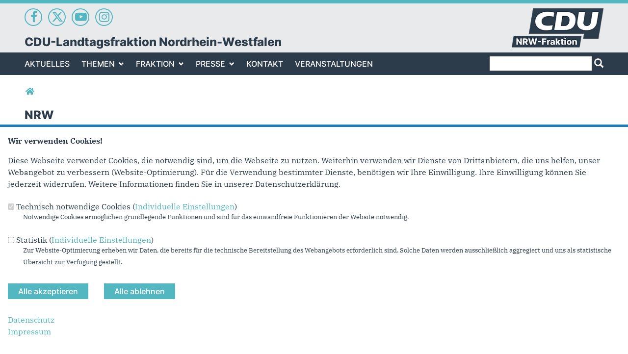

--- FILE ---
content_type: text/html; charset=utf-8
request_url: https://www.cdu-nrw-fraktion.de/tags/nrw
body_size: 10352
content:
<!DOCTYPE html>
  <!--[if IEMobile 7]><html class="no-js ie iem7" lang="de" dir="ltr"><![endif]-->
  <!--[if lte IE 6]><html class="no-js ie lt-ie9 lt-ie8 lt-ie7" lang="de" dir="ltr"><![endif]-->
  <!--[if (IE 7)&(!IEMobile)]><html class="no-js ie lt-ie9 lt-ie8" lang="de" dir="ltr"><![endif]-->
  <!--[if IE 8]><html class="no-js ie lt-ie9" lang="de" dir="ltr"><![endif]-->
  <!--[if (gte IE 9)|(gt IEMobile 7)]><html class="no-js ie" lang="de" dir="ltr" prefix="og: http://ogp.me/ns# article: http://ogp.me/ns/article# book: http://ogp.me/ns/book# profile: http://ogp.me/ns/profile# video: http://ogp.me/ns/video# product: http://ogp.me/ns/product# content: http://purl.org/rss/1.0/modules/content/ dc: http://purl.org/dc/terms/ foaf: http://xmlns.com/foaf/0.1/ rdfs: http://www.w3.org/2000/01/rdf-schema# sioc: http://rdfs.org/sioc/ns# sioct: http://rdfs.org/sioc/types# skos: http://www.w3.org/2004/02/skos/core# xsd: http://www.w3.org/2001/XMLSchema#"><![endif]-->
  <!--[if !IE]><!--><html class="no-js" lang="de" dir="ltr" prefix="og: http://ogp.me/ns# article: http://ogp.me/ns/article# book: http://ogp.me/ns/book# profile: http://ogp.me/ns/profile# video: http://ogp.me/ns/video# product: http://ogp.me/ns/product# content: http://purl.org/rss/1.0/modules/content/ dc: http://purl.org/dc/terms/ foaf: http://xmlns.com/foaf/0.1/ rdfs: http://www.w3.org/2000/01/rdf-schema# sioc: http://rdfs.org/sioc/ns# sioct: http://rdfs.org/sioc/types# skos: http://www.w3.org/2004/02/skos/core# xsd: http://www.w3.org/2001/XMLSchema#"><!--<![endif]-->
<head>
  <!--[if IE]><![endif]-->
<meta charset="utf-8" />
<link rel="alternate" type="application/rss+xml" title="RSS - NRW" href="https://www.cdu-nrw-fraktion.de/taxonomy/term/1887/feed" />
<base href="https://www.cdu-nrw-fraktion.de/" />
<link rel="apple-touch-icon-precomposed" href="https://www.cdu-nrw-fraktion.de/sites/www.cdu-fraktion.nrw/files/apple-touch-icon-precomposed-57x57.png" sizes="57x57" />
<link rel="apple-touch-icon-precomposed" href="https://www.cdu-nrw-fraktion.de/sites/www.cdu-fraktion.nrw/files/apple-touch-icon-precomposed-60x60.png" sizes="60x60" />
<link rel="apple-touch-icon-precomposed" href="https://www.cdu-nrw-fraktion.de/sites/www.cdu-fraktion.nrw/files/apple-touch-icon-precomposed-72x72.png" sizes="72x72" />
<link rel="apple-touch-icon-precomposed" href="https://www.cdu-nrw-fraktion.de/sites/www.cdu-fraktion.nrw/files/apple-touch-icon-precomposed-76x76.png" sizes="76x76" />
<link rel="apple-touch-icon-precomposed" href="https://www.cdu-nrw-fraktion.de/sites/www.cdu-fraktion.nrw/files/apple-touch-icon-precomposed-114x114.png" sizes="114x114" />
<link rel="apple-touch-icon-precomposed" href="https://www.cdu-nrw-fraktion.de/sites/www.cdu-fraktion.nrw/files/apple-touch-icon-precomposed-120x120.png" sizes="120x120" />
<link rel="apple-touch-icon-precomposed" href="https://www.cdu-nrw-fraktion.de/sites/www.cdu-fraktion.nrw/files/apple-touch-icon-precomposed-144x144.png" sizes="144x144" />
<link rel="apple-touch-icon-precomposed" href="https://www.cdu-nrw-fraktion.de/sites/www.cdu-fraktion.nrw/files/apple-touch-icon-precomposed-152x152.png" sizes="152x152" />
<link rel="apple-touch-icon-precomposed" href="https://www.cdu-nrw-fraktion.de/sites/www.cdu-fraktion.nrw/files/apple-touch-icon-precomposed-180x180.png" sizes="180x180" />
<meta about="/tags/nrw" typeof="skos:Concept" property="rdfs:label skos:prefLabel" content="NRW" />
<link rel="next" href="/tags/nrw?page=1" />
<link rel="shortcut icon" href="https://www.cdu-nrw-fraktion.de/sites/www.cdu-fraktion.nrw/files/favicon.ico" type="image/vnd.microsoft.icon" />
<link rel="profile" href="http://www.w3.org/1999/xhtml/vocab" />
<meta name="web_author" content="Union-Betriebs GmbH. https://www.ubg365.de/" />
<meta name="apple-mobile-web-app-title" content="NRW" />
<meta name="referrer" content="strict-origin-when-cross-origin" />
<meta name="HandheldFriendly" content="true" />
<meta name="MobileOptimized" content="width" />
<meta http-equiv="cleartype" content="on" />
<meta name="viewport" content="width=device-width, initial-scale=1.0, minimum-scale=1.0, maximum-scale=1.5" />
<meta name="generator" content="Drupal 7 (http://drupal.org)" />
<link rel="canonical" href="https://www.cdu-nrw-fraktion.de/tags/nrw" />
<link rel="shortlink" href="https://www.cdu-nrw-fraktion.de/taxonomy/term/1887" />
<meta property="og:site_name" content="CDU-Landtagsfraktion Nordrhein-Westfalen" />
<meta property="og:type" content="article" />
<meta property="og:url" content="https://www.cdu-nrw-fraktion.de/tags/nrw" />
<meta property="og:title" content="NRW" />
<meta name="twitter:card" content="summary" />
<meta name="twitter:url" content="https://www.cdu-nrw-fraktion.de/tags/nrw" />
<meta name="twitter:title" content="NRW" />
<meta itemprop="name" content="NRW" />
  <title>NRW | CDU-Landtagsfraktion Nordrhein-Westfalen</title>
  <link type="text/css" rel="stylesheet" href="https://www.cdu-nrw-fraktion.de/sites/www.cdu-fraktion.nrw/files/advagg_css/css__zOieVkvVUBxAFcswQhw9Ul-e5-vZwrH7iClP19tTId4__ghvl4pm5f1zxvL0TgaB0IsAuTV4IUTFE0fLirNjAbso__CkIj7KaBw0kOf_v-X_NeJ_PGMjakieBgEeZe9CF7v5w.css" media="all" />
<link type="text/css" rel="stylesheet" href="https://www.cdu-nrw-fraktion.de/sites/www.cdu-fraktion.nrw/files/advagg_css/css__JjgyER6xz1ac-9pU2tsKggWqQjygUNkF1d_eXoMW2jU__xnmIXa6gBAJER-G731FI-JO3Lqy01LP2aY2Olmfi_38__CkIj7KaBw0kOf_v-X_NeJ_PGMjakieBgEeZe9CF7v5w.css" media="all" />
<link type="text/css" rel="stylesheet" href="https://www.cdu-nrw-fraktion.de/sites/www.cdu-fraktion.nrw/files/advagg_css/css__pqb5sZvZWv1iMWJdkclFvlSUxMIzuT3KrqCZPYJNp-g__xljl4KPBPcJKd5yQewS1bupeO_LJONYIJbTm-MMydbA__CkIj7KaBw0kOf_v-X_NeJ_PGMjakieBgEeZe9CF7v5w.css" media="all" />
<link type="text/css" rel="stylesheet" href="https://www.cdu-nrw-fraktion.de/sites/www.cdu-fraktion.nrw/files/advagg_css/css__xMoopgukY44fCZ0AmjcSjzaV--pGycCCxicjU8DLegY__5YDJzQTnmCRM5ESK6x_nxjuUqbnSWLTaql5fUOMqrSU__CkIj7KaBw0kOf_v-X_NeJ_PGMjakieBgEeZe9CF7v5w.css" media="print" />

<!--[if lte IE 8]>
<link type="text/css" rel="stylesheet" href="https://www.cdu-nrw-fraktion.de/sites/www.cdu-fraktion.nrw/files/advagg_css/css__yuHAP9oWs-3-_aKho80TDOUApsge28dMqzjoOTaZYaI__DwApF9qBj1wwpSt6fA2DrgT2fZDKv-4Lm5vwahPuEWU__CkIj7KaBw0kOf_v-X_NeJ_PGMjakieBgEeZe9CF7v5w.css" media="all" />
<![endif]-->
<style>
@import url("https://www.cdu-nrw-fraktion.de/sites/all/themes/ubg/cdu_pages/cdu_fraktion_nrw/css/?t9gqt0");
</style>
<link type="text/css" rel="stylesheet" href="https://www.cdu-nrw-fraktion.de/sites/www.cdu-fraktion.nrw/files/advagg_css/css__GTj06rW0TiB1etY6G4rY3RbXMvsQZB9NyktJ730GhR4__q5zV0VwxLI9UqX6Wm12L5a4er297TYTwMvzfsYxqw40__CkIj7KaBw0kOf_v-X_NeJ_PGMjakieBgEeZe9CF7v5w.css" media="all" />

<!--[if lte IE 8]>
<link type="text/css" rel="stylesheet" href="https://www.cdu-nrw-fraktion.de/sites/www.cdu-fraktion.nrw/files/advagg_css/css__dwyg_-QEFSX49Exs2WlfQ317otYTIvm1ILgUZDMD8OE__rVM-eiZncOUkUwMLDj8bKyKR0gkmyy3WiR6DRCJIi9Y__CkIj7KaBw0kOf_v-X_NeJ_PGMjakieBgEeZe9CF7v5w.css" media="all" />
<![endif]-->
</head>
<body class="html not-front not-logged-in page-taxonomy page-taxonomy-term page-taxonomy-term- page-taxonomy-term-1887 section-tags no-region-header role-anonymous-user">
  <div id="background-wrap"></div>
  <a href="#skip-to-content" class="skip-link element-invisible element-focusable">Direkt zum Inhalt</a>
    <div  class="has-site-name has-socialmedia-navigation l-page has-no-sidebars">
  <a id="page-top" class="skip-anchor"></a>
  <header class="l-header" role="banner" id="page-header">
    <div class="l-branding-outer">
      <div class="l-branding l-branding-with-logo">
		        <div class="socialmedia-navigation-wrapper"><ul id="socialmedia-navigation" class="socialmedia-navigation socialmedia-navigation-type-icon"><li class="item-facebook first item item-1"><a href="https://www.facebook.com/CDU.NRW.Fraktion/" target="_blank" title="https://www.facebook.com/CDU.NRW.Fraktion/" class="socialmedia-navigation-item socialmedia-navigation-item-facebook socialmedia-navigation-item-icon"><span class="fa fa-facebook socialmedia-icon fa-fw"><span class="link-title">Facebook</span></span></a></li>
<li class="item-twitter  item item-2"><a href="https://twitter.com/CDUNRW_Fraktion" target="_blank" title="https://twitter.com/CDUNRW_Fraktion" class="socialmedia-navigation-item socialmedia-navigation-item-twitter socialmedia-navigation-item-icon"><span class="fa fa6-brands fa6-x-twitter socialmedia-icon fa-fw"><span class="link-title">Twitter</span></span></a></li>
<li class="item-youtube  item item-3"><a href="http://www.youtube.com/user/CDUFraktionNRW" target="_blank" title="http://www.youtube.com/user/CDUFraktionNRW" class="socialmedia-navigation-item socialmedia-navigation-item-youtube socialmedia-navigation-item-icon"><span class="fa fa-youtube-play socialmedia-icon fa-fw"><span class="link-title">YouTube</span></span></a></li>
<li class="item-instagram last item item-4"><a href="https://www.instagram.com/cdu_fraktion_nrw/" target="_blank" title="https://www.instagram.com/cdu_fraktion_nrw/" class="socialmedia-navigation-item socialmedia-navigation-item-instagram socialmedia-navigation-item-icon"><span class="fa fa-instagram socialmedia-icon fa-fw"><span class="link-title">Instagram</span></span></a></li>
</ul></div> 
        		
                
                <div class="site-name-box ">        
                    <h1 class="site-name">
            <span><a href="/" title="Startseite">CDU-Landtagsfraktion Nordrhein-Westfalen</a></span>
          </h1>
          
                  </div>
      	  
                
        	
        
                <div class="l-logo">
          <div id="logo">
          <a href="/" title="Startseite" rel="home" class="site-logo"><img src="https://www.cdu-nrw-fraktion.de/sites/www.cdu-fraktion.nrw/files/logo-2024.png" alt="Logo der CDU-Landtagsfraktion Nordrhein-Westfalen" /></a>
                    </div>
        </div> 
              </div>
    </div>

        <div class="l-navigation-outer">
      <div class="l-navigation">
        		
                <!--div id="logo" class="mobileonly">
        <a href="/" title="Startseite" rel="home" class="site-logo"><img src="https://www.cdu-nrw-fraktion.de/sites/www.cdu-fraktion.nrw/files/logo-2024.png" alt="Logo der CDU-Landtagsfraktion Nordrhein-Westfalen" /></a>
                </div-->
        		
        <!-- .btn-navbar is used as the toggle for collapsed navbar content -->
        <button type="button" class="navbar-toggle pull-left">
              <span class="sr-only">Toggle navigation</span>
              <span class="icon-bar"></span>
              <span class="icon-bar"></span>
              <span class="icon-bar"></span>
        </button>

        <a id="skip-to-mainnavi" class="skip-anchor"></a>
        <a href="tags/nrw#skip-to-content" class="skip-link">zum Hauptinhalt</a>
        <a href="tags/nrw#skip-to-footer" class="skip-link">zur Seitenübersicht im Seiten-Footer</a>
          <div class="l-region l-region--search">
    <div id="block-search-form" role="search" class="block block--search block--search-form odd">
        <div class="block__content">
    <form class="search-block-form search-block-form" action="/tags/nrw" method="post" id="search-block-form" accept-charset="UTF-8"><div><div class="container-inline">
      <h2 class="element-invisible">Suchformular</h2>
    <div class="form-item form-type-textfield form-item-search-block-form">
  <label class="element-invisible" for="edit-search-block-form--2">Suche </label>
 <input title="Geben Sie die Begriffe ein, nach denen Sie suchen." type="text" id="edit-search-block-form--2" name="search_block_form" value="" size="15" maxlength="128" class="form-text" />
</div>
<div class="form-actions form-wrapper" id="edit-actions"><span class="glyphicons halflings halflings-search"><span class="link-title">Suchen</span></span><input type="submit" id="edit-submit" name="op" value="Suche" class="form-submit" /></div><input type="hidden" name="form_build_id" value="form-qpCN-sk6BpowflpU8u6bjQbky_OI2S3GySY8XnnxwcU" />
<input type="hidden" name="form_id" value="search_block_form" />
</div>
</div></form>  </div>
</div>
  </div>
        <div class="navbar-collapse collapse">

                                                            <div class="l-region l-region--navigation">
    <nav id="block-system-main-menu" role="navigation" class="block block--system block--menu block--system-main-menu odd">
      
  <ul class="main-menu menu 2"><li class="first leaf menu-1195"><a href="/" title="Aktuelles">Aktuelles</a></li>
<li class="expanded menu-8249"><a href="/politik/themen" title="Themen">Themen<span class="toggle-icon glyphicons halflings-chevron-down halflings"></span></a><ul class="main-menu menu 2"><li class="first last leaf menu-8229"><a href="/parlamentarische-dokumente" title="Parlamentarische Dokumente">Parlamentarische Dokumente</a></li>
</ul></li>
<li class="expanded menu-8231"><a href="/fraktion" title="Fraktion">Fraktion<span class="toggle-icon glyphicons halflings-chevron-down halflings"></span></a><ul class="main-menu menu 2"><li class="first leaf menu-8234"><a href="/personen/thorsten-schick" title="Vorsitzender">Vorsitzender</a></li>
<li class="leaf menu-8237"><a href="/geschaeftsfuehrender-vorstand" title="Geschäftsführender Vorstand">Vorstand</a></li>
<li class="leaf menu-8238"><a href="/fachpolitische-sprecher" title="Fachpolitische Sprecher">Fachpolitische Sprecher</a></li>
<li class="leaf menu-8233"><a href="/organisation" title="Organisation">Organisation</a></li>
<li class="leaf menu-11322"><a href="/abgeordnete" title="Abgeordnete">Abgeordnete</a></li>
<li class="leaf menu-13475"><a href="/beauftragte-fuer-besondere-themen" title="Beauftragte für besondere Themen">Beauftragte für besondere Themen</a></li>
<li class="leaf menu-8206"><a href="/mitarbeiter" title="Mitarbeiter">Mitarbeiter</a></li>
<li class="leaf menu-8230"><a href="/praktika" title="Praktika">Praktika</a></li>
<li class="leaf menu-8232"><a href="/fuehrungen-durch-den-landtag" title="Führungen durch den Landtag">Führungen durch den Landtag</a></li>
<li class="leaf menu-8235"><a href="/arbeitskreise" title="Arbeitskreise

">Arbeitskreise</a></li>
<li class="leaf menu-8281"><a href="/ausschuesse" title="Ausschüsse">Ausschüsse</a></li>
<li class="last leaf menu-24214"><a href="/jobs" title="Aktuelle Stellenausschreibungen der CDU-Landtagsfraktion" target="_self">Jobs</a></li>
</ul></li>
<li class="expanded menu-2312"><a href="/presse" title="Presse">Presse<span class="toggle-icon glyphicons halflings-chevron-down halflings"></span></a><ul class="main-menu menu 2"><li class="first leaf menu-8236"><a href="/presseinformationen" title="Presseinformationen">Presseinformationen</a></li>
<li class="leaf menu-8227"><a href="/pressekontakt" title="Pressekontakt">Pressekontakt</a></li>
<li class="leaf menu-8275"><a href="/reden" title="Reden">Reden</a></li>
<li class="last leaf menu-13415"><a href="/videos">Videos</a></li>
</ul></li>
<li class="leaf menu-3246"><a href="/kontakt" title="Kontakt">Kontakt</a></li>
<li class="last leaf menu-24218"><a href="https://cdu-nrw-fraktion-veranstaltungen.de/" title="Veranstaltungen" target="_blank">Veranstaltungen</a></li>
</ul></nav>
  </div>
	
        </div>
        
        <!--/div-->      </div>
    </div>
    <div id="header-border"></div>
  </header>
  
  <div class="l-main">
        <div class="l-breadcrumb"><h2 class="element-invisible">Sie sind hier</h2><ol class="breadcrumb" vocab="http://schema.org/" typeof="BreadcrumbList"><li class="inline odd first last" property="itemListElement" typeof="ListItem"><a href="https://www.cdu-nrw-fraktion.de/" property="item" typeof="WebPage"><span property="name"><span class="fa fas fa5-home fa-fw"><span class="link-title">Startseite</span></span></span></a> <span class="delimiter">»</span> <meta property="position" content="1"></li></ol></div>
        
        
    <div class="l-content" role="main">
            
      <a id="skip-to-content" class="skip-anchor"></a>
      <a href="tags/nrw#skip-to-mainnavi" class="skip-link">zur Hauptnavigation</a>  
      <a href="tags/nrw#skip-to-footer" class="skip-link">zur Seitenübersicht im Seiten-Footer</a>
        
                              <h1 class="page-title">NRW</h1>
                      
                
              
            	  
      <div id="main-content"><div class="term-listing-heading"><div id="taxonomy-term-1887" class="taxonomy-term--tags taxonomy-term--full taxonomy-term--tags--full">

      <h2 class="element-invisible">NRW</h2>
  
  <div class="content">
      </div>

</div>
</div><article id="node-16015"  about="/artikel/bildung-sicherheit-wirtschaft-wir-setzen-die-richtigen-prioritaeten" typeof="sioc:Item foaf:Document" role="article" class="node node--article node--promoted node-teaser node--teaser node--article--teaser">
	<div class="node__content node-content-teaser content-teaser">
    <h3 class="title"><a href="/artikel/bildung-sicherheit-wirtschaft-wir-setzen-die-richtigen-prioritaeten" title="„Bildung, Sicherheit, Wirtschaft – Wir setzen die richtigen Prioritäten“" target="_self">„Bildung, Sicherheit, Wirtschaft – Wir setzen die richtigen Prioritäten“</a></h3>
    
    
        
        <div class="infoline">
              <div class="date"><span property="dc:date dc:created" content="2025-12-17T17:39:00+01:00" datatype="xsd:dateTime">17.12.2025</span></div>
      
          </div>
	          
     
    <div class="text"><p>Thorsten Schick (CDU) und Wibke Brems (Grüne) zum Haushalt 2026</p></div>
           
        <div class="readmore"><a href="/artikel/bildung-sicherheit-wirtschaft-wir-setzen-die-richtigen-prioritaeten" title="„Bildung, Sicherheit, Wirtschaft – Wir setzen die richtigen Prioritäten“" target="_self">mehr lesen</a></div>
    	</div>
</article>


<article id="node-16005"  about="/artikel/bewerbungskonzept-olympia-nrw-setzt-auf-kurze-wege-und-starke-standorte" typeof="sioc:Item foaf:Document" role="article" class="node node--article node--promoted node-teaser node--teaser node--article--teaser">
	<div class="node__content node-content-teaser content-teaser">
    <h3 class="title"><a href="/artikel/bewerbungskonzept-olympia-nrw-setzt-auf-kurze-wege-und-starke-standorte" title="&quot;Bewerbungskonzept Olympia: NRW setzt auf kurze Wege und starke Standorte&quot;" target="_self">&quot;Bewerbungskonzept Olympia: NRW setzt auf kurze Wege und starke Standorte&quot;</a></h3>
    
    
        
        <div class="infoline">
              <div class="date"><span property="dc:date dc:created" content="2025-12-02T16:34:00+01:00" datatype="xsd:dateTime">02.12.2025</span></div>
      
          </div>
	          
     
    <div class="text"><p>Nettekoven (CDU) / Zimmermann (Grüne) zum Bewerbungskonzept für Olympia.</p></div>
           
        <div class="readmore"><a href="/artikel/bewerbungskonzept-olympia-nrw-setzt-auf-kurze-wege-und-starke-standorte" title="&quot;Bewerbungskonzept Olympia: NRW setzt auf kurze Wege und starke Standorte&quot;" target="_self">mehr lesen</a></div>
    	</div>
</article>


<article id="node-15976"  about="/artikel/schick-cdu-brems-gruene-zum-nrw-plan-wir-setzen-den-startpunkt-fuer-das-groesste" typeof="sioc:Item foaf:Document" role="article" class="node node--article node--promoted node-teaser node--teaser node--article--teaser">
	<div class="node__content node-content-teaser content-teaser">
    <h3 class="title"><a href="/artikel/schick-cdu-brems-gruene-zum-nrw-plan-wir-setzen-den-startpunkt-fuer-das-groesste" title="Schick (CDU) / Brems (Grüne) zum NRW-Plan: „Wir setzen den Startpunkt für das größte Investitionsprogramm, das unser Land je gesehen hat“" target="_self">Schick (CDU) / Brems (Grüne) zum NRW-Plan: „Wir setzen den Startpunkt für das größte Investitionsprogramm, das unser Land je gesehen hat“</a></h3>
    
    
        
        <div class="infoline">
              <div class="date"><span property="dc:date dc:created" content="2025-11-07T14:30:00+01:00" datatype="xsd:dateTime">07.11.2025</span></div>
      
          </div>
	          
     
    <div class="text"><p>Die Landesregierung hat den Gesetzentwurf zum „Nordrhein-Westfalen-Plan für gute Infrastruktur“ an diesem Freitag zur ersten Lesung in den Landtag...</p></div>
           
        <div class="readmore"><a href="/artikel/schick-cdu-brems-gruene-zum-nrw-plan-wir-setzen-den-startpunkt-fuer-das-groesste" title="Schick (CDU) / Brems (Grüne) zum NRW-Plan: „Wir setzen den Startpunkt für das größte Investitionsprogramm, das unser Land je gesehen hat“" target="_self">mehr lesen</a></div>
    	</div>
</article>


<article id="node-15744"  about="/artikel/landtag-passt-abgeordnetengesetz" typeof="sioc:Item foaf:Document" role="article" class="node node--article node--promoted node-teaser node--teaser node--article--teaser">
	<div class="node__content node-content-teaser content-teaser">
    <h3 class="title"><a href="/artikel/landtag-passt-abgeordnetengesetz" title="Landtag passt Abgeordnetengesetz an" target="_self">Landtag passt Abgeordnetengesetz an</a></h3>
    
    
        
        <div class="infoline">
              <div class="date"><span property="dc:date dc:created" content="2025-03-19T09:39:56+01:00" datatype="xsd:dateTime">19.03.2025</span></div>
      
          </div>
	          
     
    <div class="text"><p>Gemeinsame Presseerklärung der Fraktionen von CDU, SPD, Bündnis 90/Die Grünen und FDP</p></div>
           
        <div class="readmore"><a href="/artikel/landtag-passt-abgeordnetengesetz" title="Landtag passt Abgeordnetengesetz an" target="_self">mehr lesen</a></div>
    	</div>
</article>


<article id="node-14412"  about="/artikel/grundschulen-brauchen-entlastung-und-unterstuetzung" typeof="sioc:Item foaf:Document" role="article" class="node node--article node--promoted node-teaser node--teaser node--article--teaser">
	<div class="node__content node-content-teaser content-teaser">
    <h3 class="title"><a href="/artikel/grundschulen-brauchen-entlastung-und-unterstuetzung" title="Grundschulen brauchen Entlastung und Unterstützung" target="_self">Grundschulen brauchen Entlastung und Unterstützung</a></h3>
    
    
        
        <div class="infoline">
              <div class="date"><span property="dc:date dc:created" content="2023-08-04T13:33:00+02:00" datatype="xsd:dateTime">04.08.2023</span></div>
      
      		<div class="format headline2"><div class="field field-name-field-headline2 field-type-text field-label-hidden field--name-field-headline2 field--type-text field--label-hidden"><div class="field__items field-items "><div class="field__item field-item even field-item-1">Claudia Schlottmann und Laura Zingsheim-Zobel zum Start des neuen Schuljahrs</div></div></div></div>
          </div>
	          
     
    <div class="text"><p>Der jüngste IQB-Bildungstrend hat im Frühjahr gezeigt, dass gerade an den Grundschulen bessere Lernbedingungen nötig sind. Zum Beginn des neuen...</p></div>
           
        <div class="readmore"><a href="/artikel/grundschulen-brauchen-entlastung-und-unterstuetzung" title="Grundschulen brauchen Entlastung und Unterstützung" target="_self">mehr lesen</a></div>
    	</div>
</article>


<article id="node-14320"  about="/artikel/shared-service-center-sind-ein-schluesselelement-fuer-effiziente-verwaltung" typeof="sioc:Item foaf:Document" role="article" class="node node--article node--promoted node-teaser node--teaser node--article--teaser">
	<div class="node__content node-content-teaser content-teaser">
    <h3 class="title"><a href="/artikel/shared-service-center-sind-ein-schluesselelement-fuer-effiziente-verwaltung" title="Shared-Service-Center sind ein Schlüsselelement für effiziente Verwaltung" target="_self">Shared-Service-Center sind ein Schlüsselelement für effiziente Verwaltung</a></h3>
    
    
        
        <div class="infoline">
              <div class="date"><span property="dc:date dc:created" content="2023-06-15T17:33:01+02:00" datatype="xsd:dateTime">15.06.2023</span></div>
      
          </div>
	          
     
    <div class="text"><p>Interkommunale Zusammenarbeit ist entscheidend für eine effiziente Gestaltung der öffentlichen Verwaltung: Ressourcen können gebündelt, Wissens-...</p></div>
           
        <div class="readmore"><a href="/artikel/shared-service-center-sind-ein-schluesselelement-fuer-effiziente-verwaltung" title="Shared-Service-Center sind ein Schlüsselelement für effiziente Verwaltung" target="_self">mehr lesen</a></div>
    	</div>
</article>


<article id="node-14316"  about="/artikel/foerderprogramm-soll-eine-neuauflage-bekommen" typeof="sioc:Item foaf:Document" role="article" class="node node--article node--promoted node-teaser node--teaser node--article--teaser">
	<div class="node__content node-content-teaser content-teaser">
    <h3 class="title"><a href="/artikel/foerderprogramm-soll-eine-neuauflage-bekommen" title="Förderprogramm soll eine Neuauflage bekommen" target="_self">Förderprogramm soll eine Neuauflage bekommen</a></h3>
    
    
        
        <div class="infoline">
              <div class="date"><span property="dc:date dc:created" content="2023-06-15T17:13:42+02:00" datatype="xsd:dateTime">15.06.2023</span></div>
      
          </div>
	          
     
    <div class="text"><p><br />Dritte Orte –  das sind Plätze, an denen sich Menschen begegnen und an denen sie Kunst und Kultur erleben können. Um solche Orte und die...</p></div>
           
        <div class="readmore"><a href="/artikel/foerderprogramm-soll-eine-neuauflage-bekommen" title="Förderprogramm soll eine Neuauflage bekommen" target="_self">mehr lesen</a></div>
    	</div>
</article>


<article id="node-14306"  about="/artikel/wir-intensivieren-den-kampf-gegen-geldwaesche" typeof="sioc:Item foaf:Document" role="article" class="node node--article node--promoted node-teaser node--teaser node--article--teaser">
	<div class="node__content node-content-teaser content-teaser">
    <h3 class="title"><a href="/artikel/wir-intensivieren-den-kampf-gegen-geldwaesche" title="Wir intensivieren den Kampf gegen Geldwäsche" target="_self">Wir intensivieren den Kampf gegen Geldwäsche</a></h3>
    
    
        
        <div class="infoline">
              <div class="date"><span property="dc:date dc:created" content="2023-06-15T10:18:00+02:00" datatype="xsd:dateTime">15.06.2023</span></div>
      
      		<div class="format headline2"><div class="field field-name-field-headline2 field-type-text field-label-hidden field--name-field-headline2 field--type-text field--label-hidden"><div class="field__items field-items "><div class="field__item field-item even field-item-1">Olaf Lehne und Simon Rock zur Bekämpfung von Steuerkriminalität</div></div></div></div>
          </div>
	          
     
    <div class="text"><p>NRW ist Vorreiter im Kampf gegen Steuerkriminalität. Doch immer neue Herausforderungen verlangen eine ständige Anpassung der Strukturen und...</p></div>
           
        <div class="readmore"><a href="/artikel/wir-intensivieren-den-kampf-gegen-geldwaesche" title="Wir intensivieren den Kampf gegen Geldwäsche" target="_self">mehr lesen</a></div>
    	</div>
</article>


<article id="node-14290"  about="/artikel/nrw-geht-mit-dem-klimaschutzpaket-weiter-voran" typeof="sioc:Item foaf:Document" role="article" class="node node--article node--promoted node-teaser node--teaser node--article--teaser">
	<div class="node__content node-content-teaser content-teaser">
    <h3 class="title"><a href="/artikel/nrw-geht-mit-dem-klimaschutzpaket-weiter-voran" title="NRW geht mit dem Klimaschutzpaket weiter voran" target="_self">NRW geht mit dem Klimaschutzpaket weiter voran</a></h3>
    
    
        
        <div class="infoline">
              <div class="date"><span property="dc:date dc:created" content="2023-06-14T15:56:10+02:00" datatype="xsd:dateTime">14.06.2023</span></div>
      
          </div>
	          
     
    <div class="text"><p>Zur heutigen Unterrichtung des Landtags über das erste schwarz-grüne Klimaschutzpaket mit 68 ressortübergreifenden Maßnahmen erklären die...</p></div>
           
        <div class="readmore"><a href="/artikel/nrw-geht-mit-dem-klimaschutzpaket-weiter-voran" title="NRW geht mit dem Klimaschutzpaket weiter voran" target="_self">mehr lesen</a></div>
    	</div>
</article>


<article id="node-14286"  about="/artikel/ausbildungen-muessen-schneller-anerkannt-werden" typeof="sioc:Item foaf:Document" role="article" class="node node--article node--promoted node-teaser node--teaser node--article--teaser">
	<div class="node__content node-content-teaser content-teaser">
    <h3 class="title"><a href="/artikel/ausbildungen-muessen-schneller-anerkannt-werden" title="„Ausbildungen müssen schneller anerkannt werden“" target="_self">„Ausbildungen müssen schneller anerkannt werden“</a></h3>
    
    
        
        <div class="infoline">
              <div class="date"><span property="dc:date dc:created" content="2023-06-14T15:31:00+02:00" datatype="xsd:dateTime">14.06.2023</span></div>
      
      		<div class="format headline2"><div class="field field-name-field-headline2 field-type-text field-label-hidden field--name-field-headline2 field--type-text field--label-hidden"><div class="field__items field-items "><div class="field__item field-item even field-item-1"> Marco Schmitz (CDU) und Benjamin Rauer (Grüne) zu ausländischen Berufsabschlüssen</div></div></div></div>
          </div>
	          
     
    <div class="text"><p>Ohne Fach- und Arbeitskräfte aus dem Ausland werden wir in Nordrhein-Westfalen das Niveau unseres Wohlstandes und die Breite unseres...</p></div>
           
        <div class="readmore"><a href="/artikel/ausbildungen-muessen-schneller-anerkannt-werden" title="„Ausbildungen müssen schneller anerkannt werden“" target="_self">mehr lesen</a></div>
    	</div>
</article>


<h2 class="element-invisible">Seiten</h2><ul class="pager pager-default"><li class="pager__item pager__item--current">1</li>
<li class="pager__item"><a title="Gehe zu Seite 2" href="/tags/nrw?page=1">2</a></li>
<li class="pager__item"><a title="Gehe zu Seite 3" href="/tags/nrw?page=2">3</a></li>
<li class="pager__item"><a title="Gehe zu Seite 4" href="/tags/nrw?page=3">4</a></li>
<li class="pager__item"><a title="Gehe zu Seite 5" href="/tags/nrw?page=4">5</a></li>
<li class="pager__item"><a title="Gehe zu Seite 6" href="/tags/nrw?page=5">6</a></li>
<li class="pager__item"><a title="Gehe zu Seite 7" href="/tags/nrw?page=6">7</a></li>
<li class="pager__item"><a title="Gehe zu Seite 8" href="/tags/nrw?page=7">8</a></li>
<li class="pager__item"><a title="Gehe zu Seite 9" href="/tags/nrw?page=8">9</a></li>
<li class="pager__item pager__item--next"><a title="Zur nächsten Seite" href="/tags/nrw?page=1">nächste Seite ›</a></li>
</ul></div>
        
          </div>

        
        <div class="l-postcontent rs_skip">  <div class="l-region l-region--postcontent">
    <div id="block-block-4" class="block block--block block--block-4 odd">
        <div class="block__content">
    <p><link href="https://www.cdu-nrw-fraktion.de/sites/www.cdu-fraktion.nrw/files/css/cdu-fraktion-nrw-2024.styles.css" media="all" rel="stylesheet" type="text/css" /></p>
  </div>
</div>
  </div>
</div>
        
        
  </div>

  <footer class="l-footer" role="contentinfo">
    <a id="skip-to-footer" class="skip-anchor"></a>
    <a href="tags/nrw#skip-to-mainnavi" class="skip-link">zur Hauptnavigation</a>  
    <a href="tags/nrw#skip-to-content" class="skip-link">zum Hauptinhalt</a>
    <h1 class="element-invisible">Fußbereich</h1>
      <div class="l-region l-region--footer blocks-count-1">
    <div id="block-bean-footer-block" class="block block--bean block--bean-footer-block odd last block-1 block--footer-block">
        <div class="block__content">
    <div class="entity entity-bean bean-footer-block footer-block-3 clearfix" about="/block/footer-block" class="entity entity-bean bean-footer-block footer-block-3">
  		  
	<div class="content bean-content" >
    <div class="field field-name-field-footercontentblock field-type-field-collection field-label-hidden field--name-field-footercontentblock field--type-field-collection field--label-hidden"><div class="field__items field-items "><div class="field__item field-item field-footercontentblock-item even field-item-1 field-item-first"><div class="entity entity-field-collection-item field-collection-item-field-footercontentblock clearfix" about="/field-collection/field-footercontentblock/1" class="entity entity-field-collection-item field-collection-item-field-footercontentblock">
  <div class="content">
    <h2 class="block__title block-title field-blocktitle field-blocktitle-anschrift">Anschrift</h2><div vocab="http://schema.org/" typeof="Organization" class="field field-name-field-footer-contactdata field-type-field-hidden-text field-label-hidden field--name-field-footer-contactdata field--type-field-hidden-text field--label-hidden"><div class="contact-data-field contact-data-mail"><span property="name" class="contact-data-field contact-data-name">CDU-Landtagsfraktion Nordrhein-Westfalen</span></div><div property="address" typeof="PostalAddress" class="contact-data-postal-address"><span property="streetAddress" class="contact-data-field contact-data-street">Platz des Landtags 1</span><br /><span property="postalCode" class="contact-data-field contact-data-zip">40221</span> <span property="addressLocality" class="contact-data-field contact-data-city">Düsseldorf</span><br /></div><div class="contact-data-field contact-data-phone">Telefon: <span property="telephone">(0211) 884-2213</span></div><div class="contact-data-field contact-data-fax">Fax: <span property="faxNumber">(0211) 884-3308</span></div><div class="contact-data-field contact-data-mail">E-Mail: <span property="email"><span class="spamspan"><span class="u">cdu-pressestelle</span> [at] <span class="d">cdu-nrw-fraktion.de</span></span></span></div></div>  </div>
</div>
</div><div class="field__item field-item field-footercontentblock-item odd field-item-2 field-item-second"><div class="entity entity-field-collection-item field-collection-item-field-footercontentblock clearfix" about="/field-collection/field-footercontentblock/2" class="entity entity-field-collection-item field-collection-item-field-footercontentblock">
  <div class="content">
    <h2 class="block__title block-title field-blocktitle field-blocktitle-im-web">Im Web</h2><div class="field field-name-field-footer-links field-type-link-field field-label-hidden field--name-field-footer-links field--type-link-field field--label-hidden"><div class="field__items field-items "><div class="field__item field-item even field-item-1"><a href="http://www.cdu-nrw.de/" target="_blank" rel="nofollow">CDU NRW</a></div><div class="field__item field-item odd field-item-2"><a href="http://www.cdu.de" target="_blank" rel="nofollow">CDU Deutschlands</a></div><div class="field__item field-item even field-item-3"><a href="http://www.cducsu.de/" target="_blank" rel="nofollow">CDU/CSU Bundestagsfraktion</a></div></div></div>  </div>
</div>
</div><div class="field__item field-item field-footercontentblock-item even field-item-3 field-item-third"><div class="entity entity-field-collection-item field-collection-item-field-footercontentblock clearfix" about="/field-collection/field-footercontentblock/3" class="entity entity-field-collection-item field-collection-item-field-footercontentblock">
  <div class="content">
    <h2 class="block__title block-title field-blocktitle field-blocktitle-links">Links</h2><div class="field field-name-field-footer-links field-type-link-field field-label-hidden field--name-field-footer-links field--type-link-field field--label-hidden"><div class="field__items field-items "><div class="field__item field-item even field-item-1"><a href="https://www.cdu-nrw-fraktion.de/impressum">Impressum</a></div><div class="field__item field-item odd field-item-2"><a href="https://www.cdu-nrw-fraktion.de/kontakt">Kontakt</a></div><div class="field__item field-item even field-item-3"><a href="https://www.cdu-nrw-fraktion.de/sitemap">Sitemap</a></div><div class="field__item field-item odd field-item-4"><a href="https://www.cdu-nrw-fraktion.de/datenschutz-der-landtagsfraktion-nordrhein-westfalen">Datenschutz</a></div><div class="field__item field-item even field-item-5"><a href="https://www.cdu-nrw-fraktion.de/rss.xml">Unser RSS-Feed</a></div></div></div>  </div>
</div>
</div></div></div>	</div>
</div>
  </div>
</div>
  </div>
    
        <div class="l-copyright">
            <div class="copyright-info">&copy;2026 CDU-Landtagsfraktion Nordrhein-Westfalen</div>    </div>
        
  </footer>
</div>
  <script type="text/javascript" src="https://www.cdu-nrw-fraktion.de/misc/jquery.js?v=1.4.4"></script>
<script type="text/javascript" src="https://www.cdu-nrw-fraktion.de/misc/jquery-extend-3.4.0.js?v=1.4.4"></script>
<script type="text/javascript" src="https://www.cdu-nrw-fraktion.de/misc/jquery-html-prefilter-3.5.0-backport.js?v=1.4.4"></script>
<script type="text/javascript" src="https://www.cdu-nrw-fraktion.de/misc/jquery.once.js?v=1.2"></script>
<script type="text/javascript" src="https://www.cdu-nrw-fraktion.de/misc/drupal.js?t9gqt0"></script>
<script type="text/javascript" src="https://www.cdu-nrw-fraktion.de/sites/all/themes/omega/omega/js/no-js.js?t9gqt0"></script>
<script type="text/javascript" src="https://www.cdu-nrw-fraktion.de/misc/jquery.cookie.js?v=1.0"></script>
<script type="text/javascript" src="https://www.cdu-nrw-fraktion.de/sites/all/modules/beautytips/js/jquery.bt.min.js?v=0.9.5-rc1"></script>
<script type="text/javascript" src="https://www.cdu-nrw-fraktion.de/sites/all/modules/beautytips/js/beautytips.min.js?v=7.x-2.x"></script>
<script type="text/javascript" src="https://www.cdu-nrw-fraktion.de/misc/form-single-submit.js?v=7.105"></script>
<script type="text/javascript" src="https://www.cdu-nrw-fraktion.de/misc/ajax.js?v=7.105"></script>
<script type="text/javascript" src="https://www.cdu-nrw-fraktion.de/sites/all/modules/admin_menu/admin_devel/admin_devel.js?t9gqt0"></script>
<script type="text/javascript" src="https://www.cdu-nrw-fraktion.de/sites/all/modules/spamspan/spamspan.js?t9gqt0"></script>

<!--[if (gte IE 6)&(lte IE 8)]>
<script type="text/javascript" src="https://www.cdu-nrw-fraktion.de/sites/all/themes/ubg/cdu_pages/cdu_fraktion_nrw/libraries/html5shiv/html5shiv.min.js?t9gqt0"></script>
<![endif]-->

<!--[if (gte IE 6)&(lte IE 8)]>
<script type="text/javascript" src="https://www.cdu-nrw-fraktion.de/sites/all/themes/ubg/cdu_pages/cdu_fraktion_nrw/libraries/html5shiv/html5shiv-printshiv.min.js?t9gqt0"></script>
<![endif]-->
<script type="text/javascript" src="https://www.cdu-nrw-fraktion.de/sites/www.cdu-fraktion.nrw/files/languages/de_wdMAGg8xWLGUfeBJmyFnq9yiUCL0KEavEK2e4_nw1gI.js?t9gqt0"></script>
<script type="text/javascript" src="https://www.cdu-nrw-fraktion.de/sites/all/modules/colorbox/js/colorbox.js?t9gqt0"></script>
<script type="text/javascript" src="https://www.cdu-nrw-fraktion.de/sites/all/modules/colorbox/styles/default/colorbox_style.js?t9gqt0"></script>
<script type="text/javascript" src="https://www.cdu-nrw-fraktion.de/sites/all/modules/colorbox/js/colorbox_load.js?t9gqt0"></script>
<script type="text/javascript" src="https://www.cdu-nrw-fraktion.de/sites/all/modules/piwik/piwik.js?t9gqt0"></script>
<script type="text/javascript">
<!--//--><![CDATA[//><!--
var _paq = _paq || [];(function(){var u=(("https:" == document.location.protocol) ? "https://piwik.ubgnet.de/" : "http://piwik.ubgnet.de/");_paq.push(["setSiteId", "514"]);_paq.push(["setTrackerUrl", u+"piwik.php"]);_paq.push(["setDoNotTrack", 1]);








jQuery(document).ready(function() { ubgPrivacyDisablePiwik(); });_paq.push(["trackPageView"]);_paq.push(["setIgnoreClasses", ["no-tracking","colorbox"]]);_paq.push(["enableLinkTracking"]);var d=document,g=d.createElement("script"),s=d.getElementsByTagName("script")[0];g.type="text/javascript";g.defer=true;g.async=true;g.src=u+"piwik.js";s.parentNode.insertBefore(g,s);})();
//--><!]]>
</script>
<script type="text/javascript" src="https://www.cdu-nrw-fraktion.de/sites/all/modules/ubg/ubg_cookies/js/ubg_cookies_banner.js?t9gqt0"></script>
<script type="text/javascript" src="https://www.cdu-nrw-fraktion.de/sites/all/modules/ubg/ubg_privacy/js/ubg_privacy.js?t9gqt0"></script>
<script type="text/javascript" src="https://www.cdu-nrw-fraktion.de/sites/all/modules/ubg/ubg_socialmedia/JavaScript/Main.js?t9gqt0"></script>
<script type="text/javascript" src="https://www.cdu-nrw-fraktion.de/misc/progress.js?v=7.105"></script>
<script type="text/javascript" src="https://www.cdu-nrw-fraktion.de/sites/all/themes/ubg/ubg_omega/js/jquery.dotdotdot-1.5.6-packed.js?t9gqt0"></script>
<script type="text/javascript" src="https://www.cdu-nrw-fraktion.de/sites/all/themes/ubg/ubg_omega/js/ubg-omega-nonie8.js?t9gqt0"></script>
<script type="text/javascript" src="https://www.cdu-nrw-fraktion.de/sites/all/modules/colorbox_node/colorbox_node.js?t9gqt0"></script>
<script type="text/javascript" src="https://www.cdu-nrw-fraktion.de/sites/all/themes/ubg/ubg_omega/js/ubg-omega.functions.js?t9gqt0"></script>
<script type="text/javascript" src="https://www.cdu-nrw-fraktion.de/sites/all/themes/ubg/ubg_omega/js/ubg-omega.onepage.functions.js?t9gqt0"></script>
<script type="text/javascript" src="https://www.cdu-nrw-fraktion.de/sites/all/themes/ubg/ubg_omega/js/ubg-omega.behaviors.js?t9gqt0"></script>
<script type="text/javascript" src="https://www.cdu-nrw-fraktion.de/sites/all/themes/ubg/ubg_omega/js/ubg-omega-youtube.functions.js?t9gqt0"></script>
<script type="text/javascript" src="https://www.cdu-nrw-fraktion.de/sites/all/themes/ubg/cdu_pages/cdu_muse/js/cdu-muse.functions.js?t9gqt0"></script>
<script type="text/javascript" src="https://www.cdu-nrw-fraktion.de/sites/all/themes/ubg/cdu_pages/cdu_muse/js/cdu-muse.behaviors.js?t9gqt0"></script>
<script type="text/javascript" src="https://www.cdu-nrw-fraktion.de/sites/all/themes/ubg/cdu_pages/cdu_fraktion_nrw/js/cdu-fraktion-nrw.behaviors.js?t9gqt0"></script>
<script type="text/javascript" src="https://www.cdu-nrw-fraktion.de/sites/all/themes/ubg/ubg_omega/js/matchMedia.js?t9gqt0"></script>
<script type="text/javascript" src="https://www.cdu-nrw-fraktion.de/sites/all/themes/ubg/ubg_omega/js/matchMedia.addListener.js?t9gqt0"></script>
<script type="text/javascript" src="https://www.cdu-nrw-fraktion.de/sites/all/themes/omega/omega/js/omega.mediaqueries.min.js?t9gqt0"></script>
<script type="text/javascript">
<!--//--><![CDATA[//><!--
jQuery.extend(Drupal.settings, {"basePath":"\/","pathPrefix":"","setHasJsCookie":0,"ubgOmega":{"scrollspyOffset":""},"ajaxPageState":{"theme":"cdu_fraktion_nrw","theme_token":"9uqn0GKlOj0S41lNmUaZ6WeAY4Qy6DqkJ8fUz5vdm0I","css":{"sites\/all\/themes\/omega\/omega\/css\/modules\/system\/system.base.css":1,"sites\/all\/themes\/omega\/omega\/css\/modules\/system\/system.menus.theme.css":1,"sites\/all\/themes\/omega\/omega\/css\/modules\/system\/system.messages.theme.css":1,"sites\/all\/themes\/omega\/omega\/css\/modules\/system\/system.theme.css":1,"sites\/all\/modules\/simplenews\/simplenews.css":1,"sites\/all\/modules\/calendar\/css\/calendar_multiday.css":1,"sites\/all\/modules\/calendar_tooltips\/calendar_tooltips.css":1,"sites\/all\/modules\/colorbox_node\/colorbox_node.css":1,"sites\/all\/modules\/date\/date_api\/date.css":1,"sites\/all\/modules\/date\/date_popup\/themes\/datepicker.1.7.css":1,"sites\/all\/modules\/date\/date_repeat_field\/date_repeat_field.css":1,"sites\/all\/themes\/omega\/omega\/css\/modules\/aggregator\/aggregator.theme.css":1,"sites\/all\/modules\/field_hidden\/field_hidden.css":1,"modules\/node\/node.css":1,"sites\/all\/themes\/omega\/omega\/css\/modules\/comment\/comment.theme.css":1,"sites\/all\/modules\/ubg\/ubg_bean_masonry\/assets\/css\/ubg_bean_masonry.css":1,"sites\/all\/modules\/ubg\/ubg_bean_slideshow\/css\/ubg_bean_slideshow.css":1,"sites\/all\/modules\/ubg\/ubg_bean_socialmedia_wall\/assets\/css\/ubg_bean_socialmedia_wall.css":1,"sites\/all\/modules\/ubg\/ubg_cdu_circle\/assets\/css\/ubg_cdu_circle.css":1,"sites\/all\/themes\/omega\/omega\/css\/modules\/field\/field.theme.css":1,"sites\/all\/modules\/ubg\/ubg_form_elements\/ubg_form_elements.css":1,"sites\/all\/modules\/ubg\/ubg_metatag\/css\/ubg_metatag.css":1,"sites\/all\/modules\/ubg\/ubg_one_click_share\/css\/ubg_one_click_share.css":1,"sites\/all\/themes\/omega\/omega\/css\/modules\/search\/search.theme.css":1,"sites\/all\/modules\/ubg\/ubg_reminder\/css\/ubg_reminder.css":1,"sites\/all\/modules\/ubg\/ubg_share\/css\/ubg_share.css":1,"sites\/all\/modules\/ubg\/ubg_bean_slideshow\/modules\/ubg_slideshow_link\/css\/ubg_slideshow_link.css":1,"sites\/all\/modules\/ubg\/ubg_social_sharing\/assets\/css\/ubg_social_sharing.css":1,"sites\/all\/modules\/webform_confirm_email\/webform_confirm_email.css":1,"sites\/all\/modules\/views\/css\/views.css":1,"sites\/all\/modules\/lazyloader\/lazyloader.css":1,"sites\/all\/themes\/omega\/omega\/css\/modules\/user\/user.base.css":1,"sites\/all\/themes\/omega\/omega\/css\/modules\/user\/user.theme.css":1,"sites\/all\/modules\/colorbox\/styles\/default\/colorbox_style.css":1,"sites\/all\/modules\/ctools\/css\/ctools.css":1,"sites\/all\/modules\/panels\/css\/panels.css":1,"sites\/all\/libraries\/fontello\/css\/fontello.css":1,"sites\/all\/modules\/ubg\/ubg_cookies\/theme\/ubg_cookies_banner.css":1,"sites\/all\/modules\/ubg\/ubg_privacy\/css\/ubg_privacy.css":1,"sites\/all\/modules\/ubg\/ubg_socialmedia\/Css\/ubg_socialmedia_custom_buttons.css":1,"sites\/all\/modules\/ubg\/ubg_socialmedia\/Css\/ubg_socialmedia_multi_steps.css":1,"sites\/all\/themes\/ubg\/ubg_omega\/css\/ubg-omega.normalize.css":1,"sites\/all\/themes\/ubg\/ubg_omega\/css\/ubg-omega.hacks.css":1,"sites\/all\/themes\/ubg\/ubg_omega\/css\/ubg-omega.styles.css":1,"sites\/all\/themes\/ubg\/ubg_omega\/css\/glyphicons-regular.css":1,"sites\/all\/themes\/ubg\/ubg_omega\/css\/glyphicons-halflings.css":1,"sites\/all\/themes\/ubg\/ubg_omega\/css\/glyphicons-filetypes.css":1,"sites\/all\/themes\/ubg\/ubg_omega\/css\/glyphicons-social.css":1,"sites\/all\/themes\/ubg\/ubg_omega\/css\/genericons.css":1,"sites\/all\/themes\/ubg\/ubg_omega\/css\/font-awesome.css":1,"sites\/all\/themes\/ubg\/ubg_omega\/css\/fontawesome-5.15.2.css":1,"sites\/all\/themes\/ubg\/ubg_omega\/css\/fontawesome-6.4.2.css":1,"sites\/all\/themes\/ubg\/ubg_omega\/css\/material-icons.css":1,"sites\/all\/themes\/ubg\/ubg_omega\/css\/material-symbols.css":1,"sites\/all\/themes\/ubg\/cdu_pages\/cdu_muse\/css\/cdu-muse.normalize.css":1,"sites\/all\/themes\/ubg\/cdu_pages\/cdu_muse\/css\/cdu-muse.hacks.css":1,"sites\/all\/themes\/ubg\/cdu_pages\/cdu_muse\/css\/cdu-muse.styles.css":1,"sites\/all\/themes\/ubg\/cdu_pages\/cdu_fraktion_nrw\/css\/cdu-fraktion-nrw.normalize.css":1,"sites\/all\/themes\/ubg\/cdu_pages\/cdu_fraktion_nrw\/css\/cdu-fraktion-nrw.hacks.css":1,"sites\/all\/themes\/ubg\/cdu_pages\/cdu_fraktion_nrw\/css\/cdu-fraktion-nrw.styles.css":1,"sites\/all\/themes\/ubg\/cdu_pages\/cdu_fraktion_nrw\/css\/cdu-fraktion-nrw-2024.styles.css":1,"sites\/all\/themes\/ubg\/ubg_omega\/css\/ubg-omega.print.css":1,"sites\/all\/themes\/ubg\/cdu_pages\/cdu_muse\/css\/cdu-muse.print.css":1,"sites\/all\/themes\/ubg\/cdu_pages\/cdu_fraktion_nrw\/css\/cdu-fraktion-nrw.print.css":1,"sites\/all\/themes\/ubg\/ubg_omega\/css\/ubg-omega.no-query.css":1,"sites\/all\/themes\/ubg\/cdu_pages\/cdu_muse\/css\/cdu-muse.no-query.css":1,"sites\/all\/themes\/ubg\/cdu_pages\/cdu_fraktion_nrw\/css\/cdu-fraktion-nrw.no-query.css":1,"sites\/all\/themes\/ubg\/ubg_omega\/css\/ubg-omega.navigation.css":1,"sites\/all\/themes\/ubg\/cdu_pages\/cdu_fraktion_nrw\/css\/":1},"js":{"misc\/jquery.js":1,"misc\/jquery-extend-3.4.0.js":1,"misc\/jquery-html-prefilter-3.5.0-backport.js":1,"misc\/jquery.once.js":1,"misc\/drupal.js":1,"sites\/all\/themes\/omega\/omega\/js\/no-js.js":1,"misc\/jquery.cookie.js":1,"sites\/all\/modules\/beautytips\/js\/jquery.bt.min.js":1,"sites\/all\/modules\/beautytips\/js\/beautytips.min.js":1,"misc\/form-single-submit.js":1,"misc\/ajax.js":1,"sites\/all\/modules\/admin_menu\/admin_devel\/admin_devel.js":1,"sites\/all\/modules\/spamspan\/spamspan.js":1,"sites\/all\/themes\/ubg\/cdu_pages\/cdu_fraktion_nrw\/libraries\/html5shiv\/html5shiv.min.js":1,"sites\/all\/themes\/ubg\/cdu_pages\/cdu_fraktion_nrw\/libraries\/html5shiv\/html5shiv-printshiv.min.js":1,"public:\/\/languages\/de_wdMAGg8xWLGUfeBJmyFnq9yiUCL0KEavEK2e4_nw1gI.js":1,"sites\/all\/modules\/colorbox\/js\/colorbox.js":1,"sites\/all\/modules\/colorbox\/styles\/default\/colorbox_style.js":1,"sites\/all\/modules\/colorbox\/js\/colorbox_load.js":1,"sites\/all\/modules\/piwik\/piwik.js":1,"sites\/all\/modules\/ubg\/ubg_cookies\/js\/ubg_cookies_banner.js":1,"sites\/all\/modules\/ubg\/ubg_privacy\/js\/ubg_privacy.js":1,"sites\/all\/modules\/ubg\/ubg_socialmedia\/JavaScript\/Main.js":1,"misc\/progress.js":1,"sites\/all\/themes\/ubg\/ubg_omega\/js\/jquery.dotdotdot-1.5.6-packed.js":1,"sites\/all\/themes\/ubg\/ubg_omega\/js\/ubg-omega-nonie8.js":1,"sites\/all\/modules\/colorbox_node\/colorbox_node.js":1,"sites\/all\/themes\/ubg\/ubg_omega\/js\/ubg-omega.functions.js":1,"sites\/all\/themes\/ubg\/ubg_omega\/js\/ubg-omega.onepage.functions.js":1,"sites\/all\/themes\/ubg\/ubg_omega\/js\/ubg-omega.behaviors.js":1,"sites\/all\/themes\/ubg\/ubg_omega\/js\/ubg-omega-youtube.functions.js":1,"sites\/all\/themes\/ubg\/cdu_pages\/cdu_muse\/js\/cdu-muse.functions.js":1,"sites\/all\/themes\/ubg\/cdu_pages\/cdu_muse\/js\/cdu-muse.behaviors.js":1,"sites\/all\/themes\/ubg\/cdu_pages\/cdu_fraktion_nrw\/js\/cdu-fraktion-nrw.behaviors.js":1,"sites\/all\/themes\/ubg\/ubg_omega\/js\/matchMedia.js":1,"sites\/all\/themes\/ubg\/ubg_omega\/js\/matchMedia.addListener.js":1,"sites\/all\/themes\/omega\/omega\/js\/omega.mediaqueries.min.js":1}},"colorbox":{"opacity":"0.85","current":"{current} von {total}","previous":"\u00ab Zur\u00fcck","next":"Weiter \u00bb","close":"Schlie\u00dfen","maxWidth":"98%","maxHeight":"98%","fixed":true,"mobiledetect":false,"mobiledevicewidth":"480px","file_public_path":"\/sites\/www.cdu-fraktion.nrw\/files","specificPagesDefaultValue":"admin*\nimagebrowser*\nimg_assist*\nimce*\nnode\/add\/*\nnode\/*\/edit\nprint\/*\nprintpdf\/*\nsystem\/ajax\nsystem\/ajax\/*"},"piwik":{"trackMailto":1,"trackColorbox":1},"beautytips":{"calendar-tooltips":{"fill":"#F7F7F7","padding":8,"strokeStyle":"#B7B7B7","cornerRadius":0,"cssStyles":{"fontFamily":"\u0026quot;lucida grande\u0026quot;,tahoma,verdana,arial,sans-serif","fontSize":"11px"},"cssSelect":".calendar-calendar .mini-day-on a, .calendar-calendar .day a, .calendar-calendar .mini-day-on span, .calendar-calendar .day span","contentSelector":"$(this).next().html()","trigger":["mouseover","mouseout"],"list":["fill","padding","strokeStyle","cornerRadius","cssStyles","contentSelector","trigger"]}},"urlIsAjaxTrusted":{"\/tags\/nrw":true},"colorbox_node":{"width":"600px","height":"600px"},"omega":{"mediaQueries":{"media-query-mobile":"all and (max-width: 739px)","media-query-narrow":"all and (min-width: 740px) and (max-width: 979px)","media-query-normal":"all and (min-width: 980px)","media-query-wide":"all and (min-width: 1220px)","media-query-xxl":"all and (min-width: 1620px)"}}});
//--><!]]>
</script>
  </body>
</html>
